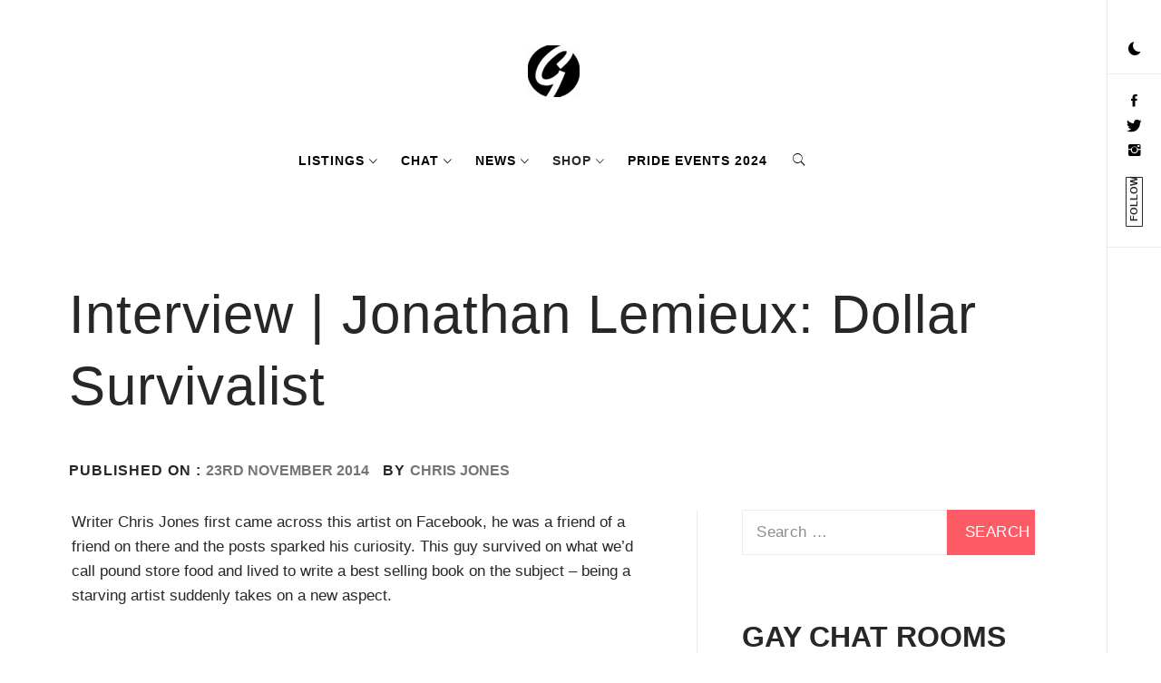

--- FILE ---
content_type: application/javascript
request_url: https://www.thegayuk.com/wp-content/plugins/peepso/assets/js/activity.min.js?ver=7.0.4.4
body_size: 8840
content:
!function s(i,a,r){function n(t,e){if(!a[t]){if(!i[t]){var o="function"==typeof require&&require;if(!e&&o)return o(t,!0);if(p)return p(t,!0);throw(e=new Error("Cannot find module '"+t+"'")).code="MODULE_NOT_FOUND",e}o=a[t]={exports:{}},i[t][0].call(o.exports,function(e){return n(i[t][1][e]||e)},o,o.exports,s,i,a,r)}return a[t].exports}for(var p="function"==typeof require&&require,e=0;e<r.length;e++)n(r[e]);return n}({1:[function(s,e,t){!function(o){!function(){var e,f=s("./datetime"),v="undefined"!=typeof window?window.peepsodata:void 0!==o?o.peepsodata:null;function t(){this.current_post=null,this.is_ajax_loading={},this.is_editing={}}t.prototype.init=function(){var t=this;this.$post_container=jQuery("#ps-activitystream"),jQuery(".ps-js-comment-container").each(function(e,t){0===jQuery("div",t).length&&jQuery(this).hide()}),jQuery(".cstream-respond").each(function(e,t){0===jQuery("div",t).not(".ps-js-comment-container").length&&jQuery(this).hide(),jQuery("textarea[name=comment]",t).ps_autosize()}),jQuery(document).on("click",".ps-js-content-excerpt-toggle",function(e){var t=jQuery(e.currentTarget);if(!t.data("single-act"))return e.preventDefault(),e.stopPropagation(),(e=t.closest(".ps-js-content-excerpt")).length&&e.hide().siblings(".ps-js-content-full").show(),!1}),jQuery(document).on("ps_activitystream_loaded peepso_repost_shown peepso_report_shown ps_activitystream_append",function(e){t.setup_comment_textarea(),t.update_pinned_color(),t.parseXFBML()}),jQuery(document).on("ps_comment_save",function(){t.setup_comment_textarea()}),jQuery(document).trigger("ps_activitystream_loaded"),jQuery(document).on("ps_comment_addon_added ps_comment_addon_removed",function(e,t){var o,s=(o=(t=jQuery(t)).closest(".ps-js-addons")).closest(".ps-textarea-wrapper").find("textarea");"ps_comment_addon_added"===e.type?(t.siblings().hide(),o.show()):"ps_comment_addon_removed"===e.type&&(t.siblings(":visible").length?o.show():o.hide()),s.trigger("input")}),peepso.observer.addAction("peepso_delete_post",function(){peepsodata.activity&&+peepsodata.activity.is_permalink&&window.location.reload()})},t.prototype.setup_comment_textarea=function(){jQuery('[data-type="stream-newcomment"] textarea').off("keyup.peepso").on("keyup.peepso",jQuery.proxy(function(e){e.stopPropagation(),this.update_beautifier(e.target)},this))},t.prototype.update_beautifier=_.throttle(function(i){_.defer(_.bind(function(){var e,t,o=jQuery(i),s=o.data("ps-beautifier");s||(o.addClass("ps-tagging-textarea"),(t=o.parent(".ps-postbox__input-tag")).length||(o.wrap("<div class=ps-postbox__input-tag />"),t=o.parent(".ps-postbox__input-tag")),(s=t.children(".ps-postbox__input-beautifier")).length||(s=jQuery("<div class=ps-postbox__input-beautifier />")).prependTo(t),o.data("ps-beautifier",s),o.focus()),(t=window._wpemojiSettings||{})&&t.supports&&(t.supports.everything=!0),e=o.val()||"",e=(e=peepso.observer.applyFilters("peepso_postbox_beautifier",e,o)).replace(/<(?!\/?ps_)/g,"&lt;").replace(/<(\/?)ps_/g,"<$1").replace(/\r?\n/g,"<br />"),s.html(e)},this))},100),t.prototype.action_like=function(e,t){var o,s,i,a;return this.action_like_progress||(this.action_like_progress=!0,o={act_id:t,uid:peepsodata.currentuserid},s=this,i=jQuery(e),a=jQuery(".ps-js-act-like--"+t),e=i.hasClass("liked"),e=+a.data("count")+(e?-1:1),a.html(),i.toggleClass("liked"),e<1?a.hide():(1==e?a.html('<a href="#" onclick="return activity.show_likes('+t+');">1 '+peepsodata.like_text+"</a>"):a.html('<a href="#" onclick="return activity.show_likes('+t+');">'+e+" "+peepsodata.like_text_plural+"</a>"),a.show()),peepso.postJson("activity.like",o,function(e){s.action_like_progress=!1,e.success?(i.replaceWith(e.data.like_html),a.data("count",e.data.count),0<e.data.count?a.html(e.data.count_html).show():a.hide()):(psmessage.show("",e.errors[0]).fade_out(psmessage.fade_time),i.toggleClass("liked"),a.html(html),1<=+a.data("count")?a.show():a.hide())})),!1},t.prototype.action_repost=function(t,e){var o,s,i,a,r={act_id:t,uid:peepsodata.currentuserid,user_id:peepsodata.userid},n=peepsodata.activity&&peepsodata.activity.template_repost?jQuery(peepsodata.activity.template_repost):jQuery("#repost-dialog");return e instanceof Element&&(this._action_repost_button=e),e=n.find(".dialog-title").html(),o=jQuery("#ajax-loader-gif").html(),pswindow.show(e,o),peepso.postJson("activity.ajax_show_post",r,function(e){0==e.success?pswindow.hide():(o=n.find(".dialog-content").html(),s=n.find(".dialog-action").html(),i=(i=e.data.html.trim()).replace("<p>","<span>").replace("</p>","<br/></span>").replace("<br/></span>","</span>"),a=jQuery("<div/>").append('<blockquote class="ps-js-activity-quote">'+i+"</blockquote>"),a=peepso.observer.applyFilters("peepso_activity",a),i=peepso.observer.applyFilters("peepso_activity_content",a.children().html()),o=(o=o.replace("{post-content}",i)).replace("{post-id}",t+""),pswindow.set_content(o).set_actions(s).refresh(),jQuery(document).trigger("peepso_repost_shown"),jQuery("#share-post-box","#ps-window").autosize(),jQuery("#ps-window").find(".ps-js-dropdown-menu").css({left:0,right:"auto"}))}),!1},t.prototype.submit_repost=function(){var r=jQuery("#postbox-post-id","#ps-window").val(),e={content:jQuery("#share-post-box","#ps-window").val(),id:peepsodata.currentuserid,uid:peepsodata.currentuserid,repost:r,acc:jQuery("#cWindowContent input[name='repost_acc']").val(),type:"activity"},e=peepso.observer.applyFilters("postbox_req",e);return peepso.postJson("postbox.post",e,function(e){var t,o,s,i,a;e.success&&(pswindow.hide(),0!=+peepsodata.userid&&+peepsodata.currentuserid!=+peepsodata.userid||(e=peepso.observer.applyFilters("peepso_activity_content",e.data.html),t=peepso.observer.applyFilters("peepso_activity",jQuery(e)),o=jQuery("html, body"),(s=jQuery("#ps-activitystream").find(".ps-js-activity").filter('[data-id="'+r+'"]')).length&&(i=s.offset().top,a=o.scrollTop(),setTimeout(function(){i=s.offset().top-i,o.scrollTop(a+i)},1)),t.prependTo("#ps-activitystream"),jQuery(document).trigger("peepso_repost_added"),activity._action_repost_button&&((e=jQuery(activity._action_repost_button)).find("span").html(peepsodata.label_done).css("color","green"),e.removeAttr("onclick"),e.off("click").on("click",function(e){e.preventDefault(),e.stopPropagation(),jQuery("html, body").animate({scrollTop:t.offset().top-20})}),activity._action_repost_button=null)))}),!1},t.prototype.action_report=function(s){var e={act_id:s,uid:peepsodata.currentuserid,user_id:peepsodata.userid},t=jQuery("#activity-report-title").html(),o=jQuery("#ajax-loader-gif").html();pswindow.show(t,o),peepso.postJson("activity.ajax_show_post",e,function(e){var t=jQuery("#activity-report-content").html(),e=(e=e.data.html.trim()).replace("<p>","<span>").replace("</p>","<br/></span>").replace("<br/></span>","</span>"),e=(t=(t=t.replace("{post-content}",e)).replace("{post-id}",s+""),jQuery("#activity-report-actions").html()),o=(pswindow.set_content(t).set_actions(e).refresh(),jQuery("#cWindowContent .ps-js-report-desc"));o.find("textarea").off("input").on("input",_.throttle(function(e){o.find(".ps-js-counter").html(e.target.value.length)},500)).triggerHandler("input"),jQuery(document).trigger("peepso_report_shown")})},t.prototype.submit_report=function(){var e,t=jQuery("#cWindowContent .ps-js-report-error").hide(),o=jQuery("#cWindowContent select.ps-js-report-type"),s=jQuery("#cWindowContent .ps-js-report-desc textarea"),i=o.val(),s=s.val().trim();return i?o.find("option:selected").data("needReason")&&!s?(e=jQuery("#report-error-empty-reason").text(),t.text(e).show()):(o=jQuery("#postbox-report-popup #postbox-post-id","#ps-window").val(),o=peepso.observer.applyFilters("activity_report_params",{act_id:o,uid:peepsodata.currentuserid,reason:i,reason_desc:s}),i=peepso.observer.applyFilters("activity_report_action","activity.report"),peepso.postJson(i,o,function(e){e.success?(jQuery(window).trigger("report.submitted",e),pswindow.set_content(e.notices[0]).fade_out(pswindow.fade_time)):(pswindow.hide(),psmessage.show("",e.errors[0]).fade_out(psmessage.fade_time))})):(e=jQuery("#report-error-select-reason").text(),t.text(e).show()),!1},t.prototype.toggle_reports=function(e){var e=jQuery(e),t=e.closest(".ps-js-reports").find(".ps-js-reports-list"),o=e.children("i");t.is(":visible")?(t.hide(),e.attr("aria-label",e.attr("aria-label-expand")),o.attr("class",o.attr("class-expand"))):(t.show(),e.attr("aria-label",e.attr("aria-label-collapse")),o.attr("class",o.attr("class-collapse")))},t.prototype.ignore_reports=function(s,t,i="post"){peepso.dialog(peepsodata.ignore_reports_confirm).confirm(e=>{e&&peepso.postJson("activity.ignore_reports",{post_id:s,module_id:t},e=>{if(e.success)if("profile"===i)location.reload();else{let e,t,o;"comment"===i?(e=jQuery(`.ps-js-comment-item[data-comment-id="${s}"]`),o=e.find(".ps-js-reports").eq(0),s=e.closest(".ps-js-activity").data("post-id")):(t=jQuery(`.ps-js-activity[data-post-id="${s}"]`),o=t.children(".ps-js-reports").eq(0)),"core_reported"===jQuery("[id=peepso_stream_id]").val()?("comment"===i?e.parent(".ps-post"):t).remove():(o.remove(),this.reload(s))}})})},t.prototype.delete_reported=function(e,t,o="post"){"comment"===o?this.comment_action_delete(e):activity.action_delete(e)},t.prototype.action_delete=function(s,t,e){return pswindow.confirm_delete(jQuery.proxy(function(){var e=jQuery.extend({uid:peepsodata.currentuserid,postid:s,_wpnonce:peepsodata.peepso_nonce},t||{});pswindow.hide(),peepso.postJson("activity.delete",e,jQuery.proxy(function(e){var t,o;this.toggle_comment_box(s,!1),e.success&&(o=jQuery("#ps-activitystream-recent"),(t=jQuery(".ps-js-activity").filter('[data-post-id="'+s+'"]')).length?(t.css({transition:"opacity .5s","-webkit-transition":"opacity .5s"}),setTimeout(function(){t.css("opacity",0),setTimeout(function(){t.slideUp(function(){t.remove(),o.children().length||o.hide(),peepso.observer.doAction("peepso_delete_post",s)})},700)},0)):peepso.observer.doAction("peepso_delete_post",s))},this))},this),e),!1},t.prototype.action_pin=function(e,t,o){e={postid:e,uid:peepsodata.currentuserid,pinstatus:t,pinuntil:o};return peepso.ajax.post("activity.pin",e,-1).done(e=>{e.success&&window.location.reload()}),!1},t.prototype.action_pin_dialog=function(e){var t=v.datetime&&v.datetime.text.monthNames,o=v.datetime&&v.datetime.text.am,s=v.datetime&&v.datetime.text.pm,i=peepsodata.activity&&peepsodata.activity.template_pin||"";let a=peepso.dialog(i).show();var i=a.$el.find(".ps-js-date-dd"),r=a.$el.find(".ps-js-date-mm"),n=a.$el.find(".ps-js-date-yy"),p=a.$el.find(".ps-js-time-hh"),c=a.$el.find(".ps-js-time-mm"),d=a.$el.find(".ps-js-time-ampm");let u=+c.data("interval")||15;var l=new Date,m=new Date,h=(m.setFullYear(Math.max(2035,m.getFullYear()+1)),()=>{var e=new Date,t=_.getDate().split("-"),o=y.getTime().split(":"),t=new Date(+t[0],+t[1]-1,+t[2],+o[0],+o[1]);e.setHours(e.getHours()+1,e.getMinutes()+(u-e.getMinutes()%u),0),t<e&&y.setTime(e.getHours()+":"+e.getMinutes())}),o={step:u,am:o,pm:s,onSelect:h};let _=new f.DateSelector(n[0],r[0],i[0],{monthNames:t,minDate:l,maxDate:m,onSelect:h}),y=new f.TimeSelector(p[0],c[0],d.length?d[0]:o,d.length?o:void 0);return h(),a.$el.find("form").on("submit",e=>e.preventDefault()),a.$el.find(".ps-js-cancel").on("click",()=>a.hide()),a.$el.find(".ps-js-submit").on("click",()=>{this.action_pin(e,1,_.getDate()+" "+y.getTime()),a.hide()}),!1},t.prototype.action_nsfw=function(t,e){e={postid:t,uid:peepsodata.currentuserid,nsfw_status:e};peepso.ajax.post("activity.nsfw",e,-1).done(e=>{e.success&&this.reload(t)})},t.prototype.action_remove_link_preview=function(e,t){t=jQuery(".ps-js-activity--"+t);t.length&&(t.find(".ps-js-post-body .js-stream-attachments").children(".ps-media").remove(),t.find(".js-stream-actions .actaction-removepreview").remove(),t.find(".ps-js-post-body .ps-js-activity-content .ps-js-hide-url").show(),t.find(".ps-js-post-header .ps-js-btn-remove-preview").hide(),peepso.postJson("activity.remove_link_preview",{postid:e,uid:peepsodata.currentuserid}))},t.prototype.on_commentbox_change=_.debounce(function(e){var t,o,s=jQuery(e),i=s.val(),a=(i.length>peepsodata.postsize&&(i=i.substring(0,peepsodata.postsize),s.val(i)),r=s,a=i.length,n=peepsodata.postsize,(t=r.parent().siblings(".ps-js-char-count")).length||(t=jQuery('<div class="ps-form__chars-count ps-js-char-count"></div>')).appendTo(r.parent().parent()),o=a/n,n-=a,!r.val().trim()||o<.5?t.hide():(t.html(n),t.css("color",.9<o?"red":.75<o?"orange":""),t.show()),""===i.trim()),r=peepso.observer.applyFilters("comment_show_button",{el:s,show:!a}),n=s.parents(".cstream-form-input").next(".ps-comments__reply-send");r.show?(n.show().find(".ps-comment-actions").show(),n.find(".ps-button-action").removeAttr("disabled"),void 0===this.__originalBeforeOnload&&(this.__originalBeforeOnload=window.onbeforeunload||function(){},window.onbeforeunload=function(e){e.preventDefault(),e.returnValue=""})):(n.find(".ps-button-action").attr("disabled","disabled"),void 0!==this.__originalBeforeOnload&&(window.onbeforeunload=this.__originalBeforeOnload,this.__originalBeforeOnload=void 0)),s.is(":focus")||this.on_commentbox_blur(e)},100),t.prototype.on_commentbox_focus=function(e){clearTimeout(e.onblur_timer);var e=jQuery(e).parents(".cstream-form-input"),t=e.next(".ps-comments__reply-send");e.find(".ps-js-actions").show(),t.show().find(".ps-comment-actions").show()},t.prototype.on_commentbox_blur=function(o){clearTimeout(o.onblur_timer),o.onblur_timer=setTimeout(function(){var e=jQuery(o),t=e.val().trim();t||peepso.observer.applyFilters("comment_show_button",{el:e,show:""!==t}).show||(e=(t=e.parents(".cstream-form-input")).next(".ps-comments__reply-send"),t.find(".ps-js-actions").css("display",""),e.css("display","").find(".ps-comment-actions").css("display",""))},500)},t.prototype.comment_save=function(o,e){var s,i,a,r;if(!this.is_ajax_loading["save-comment-"+o])return s=this,i=jQuery("#act-new-comment-"+o+" .cstream-form-text"),e&&e.tagName&&(i=jQuery(e).closest("#act-new-comment-"+o).find(".cstream-form-text")),jQuery("#act-new-comment-"+o+" .ps-js-actions").hide(),jQuery("#act-new-comment-"+o+" .ps-comment-actions").hide(),jQuery("#act-new-comment-"+o+" .ps-comment-loading").show(),e=(a=jQuery(i)).val(),r=peepso.observer.applyFilters("comment_req",{act_id:o,uid:peepsodata.currentuserid,content:e,last:jQuery(".ps-js-comment-container[data-act-id="+o+"] .cstream-comment:last").data("comment-id")},i),jQuery(document).trigger("ps_comment_beforesave",[o,i]),this.is_ajax_loading["save-comment-"+o]=!0,a.attr("disabled","disabled"),peepso.postJson("activity.makecomment",r,function(e){var t;s.is_ajax_loading["save-comment-"+o]=!1,a.removeAttr("disabled"),e.success?(t=jQuery("<div />").append(e.data.html),t=peepso.observer.applyFilters("peepso_activity",t),t=peepso.observer.applyFilters("peepso_activity_content",t.html()),t=jQuery(t),jQuery(".ps-js-comment-container[data-act-id="+o+"]").show(),t.appendTo(".ps-js-comment-container[data-act-id="+o+"]").hide().fadeIn(2e3),jQuery("#peepso-wrap").trigger("comment.saved",[o,i,r,t]),jQuery(document).trigger("ps_comment_save"),t.find(".ps-js-comment-body input[name=peepso_set_human_friendly]").each(function(){var e=jQuery(this),t=e.siblings(".ps-js-comment-content"),o=t.closest(".ps-js-comment");!+peepsodata.is_admin&&+e.data("author")!=+peepsodata.currentuserid||(t=t[0].innerText.trim(),(o=peepso.observer.applyFilters("human_friendly_extras",[],t,o[0])).length&&(t&&o.unshift(t),t=o.join(". ")),t=t.replace(/\r?\n/g," "),peepso.modules.post.setHumanReadable(e.val(),t))}),(t=t.filter(".ps-js-comment-item")).length&&peepso.hooks.doAction("comment_added",t[0])):psmessage.show("",e.errors[0]).fade_out(psmessage.fade_time),jQuery(document).trigger("ps_comment_aftersave",[o,i]),activity.comment_cancel(o),activity.current_post=null,jQuery("#act-new-comment-"+o+" .ps-js-actions").css("display",""),jQuery("#act-new-comment-"+o+" .ps-comment-loading").hide(),jQuery("#act-new-comment-"+o+" .ps-comment-actions").css("display",""),jQuery("#act-new-comment-"+o+" .ps-button-action").attr("disabled","disabled"),void 0!==e.data.has_max_comments&&s.toggle_comment_box(o,e.data.has_max_comments)}),!1},t.prototype.comment_action_edit=function(t,e){var o,s;if(!(0<jQuery("#comment-item-"+t+" .js-stream-content .cstream-edit").length))return o=this,s=jQuery(e).closest("#comment-item-"+t),void 0!==this.is_ajax_loading["comment-edit-"+t]&&!1!==this.is_ajax_loading["comment-edit-"+t]||(this.is_ajax_loading["comment-edit-"+t]=!0,e={postid:t,uid:peepsodata.currentuserid},peepso.postJson("activity.editcomment",e,function(e){e.success&&(e=jQuery(e.data.html),jQuery("[data-type='stream-comment-content']",s).first().hide().after(e),jQuery(".ps-comment-media",s).hide(),jQuery("#peepso-wrap").trigger("comment_edit.shown",[t,e]),peepso.observer.doAction("comment_edit",t,e),jQuery(".cstream-edit textarea",s).on("input propertychange",function(){jQuery(this).val().length>peepsodata.postsize&&jQuery(this).val(jQuery(this).val().substring(0,peepsodata.postsize))}).autosize().off("keyup.peepso").on("keyup.peepso",function(e){e.stopPropagation(),activity.update_beautifier(e.target)}).trigger("keyup.peepso"),o.is_ajax_loading["comment-edit-"+t]=!1)})),!1},t.prototype.option_canceleditcomment=function(e,t){t=jQuery(t).closest("#comment-item-"+e);return 0<t.length&&(jQuery(".cstream-edit",t).remove(),jQuery("[data-type='stream-comment-content']",t).show(),jQuery(".ps-comment-media",t).show()),void 0!==this.__originalBeforeOnload&&(window.onbeforeunload=this.__originalBeforeOnload,this.__originalBeforeOnload=void 0),!1},t.prototype.option_savecomment=function(s,e){var t,i=jQuery(e).closest("#comment-item-"+s);return 0<i.length&&(e=jQuery(".cstream-edit textarea",i).val(),jQuery(".cstream-edit textarea",i).attr("disabled","disabled"),jQuery(".ps-edit-loading",i).show(),jQuery(".cstream-edit button",i).hide(),t=jQuery(".cstream-edit textarea",i),e=peepso.observer.applyFilters("comment_req",{postid:s,uid:peepsodata.currentuserid,post:e},t),jQuery(document).trigger("ps_comment_beforesave",[s,t]),peepso.postJson("activity.savecomment",e,e=>{var t,o;e.success?(jQuery(".cstream-edit",i).remove(),t=jQuery("<div />").append(e.data.html),t=peepso.observer.applyFilters("peepso_activity",t),t=peepso.observer.applyFilters("peepso_activity_content",t.html()),jQuery("[data-comment-id="+s+"] [data-type='stream-comment-content']").html(t),jQuery("[data-type='stream-comment-content']",i).show(),t=e.data.attachments||"",o=i.find(".ps-js-btn-remove-preview"),jQuery("[data-comment-id="+s+"]").find(".ps-js-comment-body .ps-js-comment-attachment").html(t),t?o.show():o.hide(),jQuery(".js-stream-content > .js-stream-attachments",i).show(),jQuery("span.ps-stream-status-action",i).html(e.data.actions),jQuery(document).trigger("ps_comment_save"),peepso.hooks.doAction("comment_updated",i[0]),void 0!==this.__originalBeforeOnload&&(window.onbeforeunload=this.__originalBeforeOnload,this.__originalBeforeOnload=void 0)):(psmessage.show("",e.notices[0]),jQuery(".cstream-edit button",i).show(),jQuery(".ps-edit-loading",i).hide(),jQuery(".cstream-edit textarea",i).removeAttr("disabled"))})),!1},t.prototype.comment_action_delete=function(o){var s=this;pswindow.confirm_delete(function(){var e={postid:o,uid:peepsodata.currentuserid,_wpnonce:peepsodata.peepso_nonce};return peepso.postJson("activity.delete",e,function(e){var t;s.toggle_comment_box(o,!1),e.success&&(t=(e=jQuery(".ps-comment-item[data-comment-id="+o+"]")).next('[class*="ps-js-comment-reply--"]'),"core_reported"===jQuery("[id=peepso_stream_id]").val()&&e.parent(".ps-post").remove(),e.remove(),t.remove()),pswindow.hide()}),!1})},t.prototype.comment_action_remove_preview=function(e){var t=jQuery("#comment-item-"+e);return t.length&&(t.find(".ps-comment-media").children(".ps-media--iframe, .ps-media--embed").remove(),t.find(".ps-comment__content .ps-js-hide-url").show(),t.find(".ps-js-btn-remove-preview").hide(),peepso.postJson("activity.remove_link_preview",{postid:e,uid:peepsodata.currentuserid})),!1},t.prototype.comment_action_report=function(i){return peepso.postJson("activity.ajax_show_comment",{act_id:i},function(e){var t=jQuery("#activity-report-title").html(),o=jQuery("#activity-report-content").html(),e=(e=e.data.html.trim()).replace("<p>","<span>").replace("</p>","<br/></span>").replace("<br/></span>","</span>"),s=(o=(o=o.replace("{post-content}",e)).replace("{post-id}",i+""),peepso.observer.addFilter("activitystream_notice_container",function(e,t){return"#comment-item-"+t+" .cstream-more"},10,2),actions=jQuery("#activity-report-actions").html(),pswindow.show(t,o).set_actions(actions).refresh(),jQuery("#cWindowContent .ps-js-report-desc"));s.find("textarea").off("input").on("input",_.throttle(function(e){s.find(".ps-js-counter").html(e.target.value.length)},500)).triggerHandler("input"),jQuery("#ps-window").one("pswindow.hidden",function(){peepso.observer.removeFilter("activitystream_notice_container",function(e,t){return"#comment-item-"+t+" .cstream-more"},10)})}),!1},t.prototype.comment_action_reply=function(e,t,o,s){return peepso.comment.reply(e,t,o,s),!1},t.prototype.comment_action_like=function(e,t){var o,s,i,a;if(!this.comment_action_like_progress)return this.comment_action_like_progress=!0,o={act_id:t,uid:peepsodata.currentuserid},s=this,i=jQuery(e),a=jQuery(".ps-js-act-like--"+t),e=i.hasClass("liked"),e=+a.data("count")+(e?-1:1),a.html(),i.toggleClass("liked"),e<1?a.hide():(1==e?a.html('<a href="#" onclick="return activity.show_likes('+t+');">1 '+peepsodata.like_text+"</a>"):a.html('<a href="#" onclick="return activity.show_likes('+t+');">'+e+" "+peepsodata.like_text_plural+"</a>"),a.show()),peepso.postJson("activity.like",o,function(e){s.comment_action_like_progress=!1,e.success?(i.replaceWith(e.data.like_html),a.data("count",e.data.count),0<e.data.count?a.html(e.data.count_html).show():a.hide()):(psmessage.show("",e.errors[0]).fade_out(psmessage.fade_time),i.toggleClass("liked"),a.html(html),1<=+a.data("count")?a.show():a.hide())}),!1},t.prototype.comment_cancel=function(e){var e=jQuery("div#act-new-comment-"+e),t=e.find(".cstream-form-text");return e.find(".ps-comments__reply-send").hide(),e.find(".ps-js-commentbox-addons").hide(),t.val("").trigger("autosize.resize"),peepso.observer.applyFilters("comment_cancel",t),!1},t.prototype.show_likes=function(t){var e={act_id:t,uid:peepsodata.currentuserid},o=this,s="likes-"+t;return this.is_ajax_loading[s]&&(this.is_ajax_loading[s].ret&&this.is_ajax_loading[s].ret.abort(),this.is_ajax_loading[s]=!1),this.is_ajax_loading[s]=peepso.postJson("activity.get_like_names",e,function(e){jQuery("#act-like-"+t+" a").replaceWith(e.data.html),o.is_ajax_loading[s]=!1}),!1},t.prototype.show_comments=function(e,t){return peepso.comment.show_previous(e,t),!1},t.prototype.option_edit=function(e,o){return new Promise(s=>{var i,a,r,n,p,c,d,u="edit-post-"+o;this.is_editing[u]?s():(this.is_editing[u]=!0,i=jQuery(".ps-js-activity--"+o),a=i.find(".ps-js-activity-content"),r=i.find(".ps-js-activity-edit"),n=i.find(".js-stream-actions"),p=i.find(".ps-js-post-body .ps-js-activity-attachments"),c=i.find(".ps-js-activity-extras"),d=i.find(".ps-js-post-nsfw"),r.ps_postbox({fetch:function(t,o){peepso.postJson("activity.editpost",{uid:peepsodata.currentuserid,postid:e},function(e){e.success&&(t.update(e.data),t.$text.off("keyup.peepso").on("keyup.peepso",function(e){e.stopPropagation(),activity.update_beautifier(e.target)}).trigger("keyup.peepso")),o(),s()})},cancel:jQuery.proxy(function(e){this.is_editing[u]=!1,r.ps_postbox("destroy"),a.show(),d.show()},this),submit:jQuery.proxy(function(e,t,s){(t=jQuery.extend({},t,{uid:peepsodata.currentuserid,act_id:o})).post=t.content,delete t.content,peepso.postJson("activity.savepost",t,jQuery.proxy(function(e){var t,o;e.success?(this.is_editing[u]=!1,r.ps_postbox("destroy"),t=jQuery("<div />").append(e.data.html),t=peepso.observer.applyFilters("peepso_activity",t),t=peepso.observer.applyFilters("peepso_activity_content",t.html()),a.html(t).show(),d.show(),n.html(e.data.actions),c.html(e.data.extras||""),e.data&&e.data.timestamp&&i.find(".ps-js-post-header .ps-js-timestamp").html(e.data.timestamp),t=e.data.attachments||"",o=i.find(".ps-js-post-header .ps-js-btn-remove-preview"),p.html(t),t?o.show():o.hide(),peepso.observer.doAction("peepso_activity_actions",n),peepso.hooks.doAction("post_updated",i[0])):psmessage.show("",e.errors[0]),jQuery(document).trigger("peepso_post_edit_saved"),s()},this))},this)}),a.hide(),r.show(),d.hide())})},t.prototype.option_canceledit=function(e){this.is_editing["edit-post-"+e]=!1;e=jQuery(".ps-js-activity--"+e);return 0<e.length&&(jQuery(".cstream-edit",e).remove(),jQuery(".cstream-attachment",e).show()),!1},t.prototype.option_cancel_edit_description=function(e){e=jQuery(".ps-js-modal-attachment--"+e);return 0<e.length&&(jQuery(".cstream-edit",e).remove(),jQuery(".cstream-attachment",e).show()),!1},t.prototype.option_savepost=function(t){var e,o=jQuery(".ps-js-activity--"+t);return 0<o.length&&(e=jQuery(".cstream-edit textarea",o).val(),jQuery(".cstream-edit textarea",o).attr("disabled","disabled"),jQuery(".ps-edit-loading",o).show(),jQuery(".cstream-edit button",o).hide(),e=peepso.observer.applyFilters("postbox_req_edit",{act_id:t,uid:peepsodata.currentuserid,post:e},jQuery(".cstream-edit textarea",o)),peepso.postJson("activity.savepost",e,jQuery.proxy(function(e){jQuery(".cstream-edit",o).remove(),e.success?(this.is_editing["edit-post-"+t]=!1,jQuery(".ps-stream-body .cstream-attachment",o).html(e.data.html),jQuery(".ps-stream-body .cstream-attachments",o).html(e.data.attachments),jQuery(".js-stream-actions",o).html(e.data.actions)):psmessage.show("",e.errors[0]),jQuery(".ps-stream-body .cstream-attachment, .ps-stream-body .cstream-attachments",o).show(),jQuery(document).trigger("peepso_post_edit_saved")},this))),!1},t.prototype.option_save_description=function(e,t,o){var s,i,a=jQuery(".ps-js-modal-attachment--"+e);return 0<a.length&&(i=(s=jQuery(".cstream-edit textarea",a)).val(),jQuery(".cstream-edit textarea",a).attr("disabled","disabled"),jQuery(".ps-edit-loading",a).show(),jQuery(".cstream-edit button",a).hide(),e={act_id:e,type:t,object_id:o,uid:peepsodata.currentuserid,description:i},e=peepso.observer.applyFilters("caption_req",e,s),peepso.postJson("activity.save_description",e,function(e){e=jQuery("<div />").append(e.data.html),e=peepso.observer.applyFilters("peepso_activity",e),e=peepso.observer.applyFilters("peepso_activity_content",e.html());jQuery(".cstream-edit",a).remove(),jQuery(".ps-stream-attachment",a).html(e).show()})),!1},t.prototype.option_block=function(t,e){e={uid:peepsodata.currentuserid,user_id:e};return peepso.postJson("activity.blockuser",e,function(e){e.success?jQuery(".ps-js-activity--"+t).remove():e.errors&&alert(e.errors[0])}),!1},t.prototype.option_enable_comments=function(t){var o=this;return peepso.postJson("activity.set_comments_status",{post_id:t,open:1},function(e){e.success?(o.reload(t),peepso.observer.doAction("comments_enable",t)):e.errors&&alert(e.errors[0])}),!1},t.prototype.option_disable_comments=function(t){var o=this;return peepso.postJson("activity.set_comments_status",{post_id:t,open:0},function(e){e.success?(o.reload(t),peepso.observer.doAction("comments_disable",t)):e.errors&&alert(e.errors[0])}),!1},t.prototype.option_toggle_post_header=function(t,e){return peepso.postJson("activity.toggle_post_header",{post_id:t,act_id:e},e=>{e.success?this.reload(t):e.errors&&alert(e.errors[0])}),!1},t.prototype.reload=function(s){var e={uid:peepsodata.currentuserid,user_id:peepsodata.userid,post_id:s,context:"single",page:1,pinned:1},e=peepso.observer.applyFilters("postbox_req",e);return peepso.postJson("activity.show_posts_per_page",e,function(e){var e=e&&e.data||{},t=jQuery(`.ps-js-activity[data-post-id="${s}"]`),o=jQuery(e.posts);(o=peepso.observer.applyFilters("peepso_activity",o)).find(".ps-js-activity-content, .ps-comment-item, .ps-stream-quote").each(function(){var e=jQuery(this),t=e.html(),t=peepso.observer.applyFilters("peepso_activity_content",t);e.html(t)}),t.replaceWith(o),peepso.hooks.doAction("post_reload",s,e),setTimeout(function(){jQuery(document).trigger("ps_activitystream_loaded"),jQuery("textarea[name=comment]",o).ps_autosize()},1)}),!1},t.prototype.change_post_privacy=function(e,t){var o,s,i,a,r,n="[class*=gci-]";return e=jQuery(e),r=jQuery(".ps-js-privacy--"+t),o=r.find(".ps-js-dropdown-toggle"),s=o.find(n).attr("class"),r=e.find(n).attr("class"),i=o.find(n).next("span").text(),a=e.find(n).next("span").text(),o.find(n).attr("class",r),o.find(n).next("span").text(a),o.css("opacity",.5),(r=this.change_post_privacy)._xhr||(r._xhr={}),r._xhr[t]&&r._xhr[t].ret.abort(),r._xhr[t]=peepso.postJson("activity.change_post_privacy",{uid:peepsodata.currentuserid,user_id:peepsodata.userid,act_id:t,acc:e.data("option-value"),_wpnonce:peepsodata.peepso_nonce},function(e){o.css("opacity",""),e.has_errors&&(o.find(n).attr("class",s),o.find(n).next("span").text(i),psmessage.show("",e.errors[0]).fade_out(psmessage.fade_time))}),!1},t.prototype.toggle_comment_box=function(e,t){var o,s=jQuery("#act-new-comment-"+e);return s.length<=0&&0<(o=(o=jQuery("#comment-item-"+e)).length<=0?jQuery(".ps-js-activity--"+e):o).length&&(s=o.parent(),e=(o.parent().attr("id")+"").split("-").pop(),s=jQuery("#act-new-comment-"+e)),s.length<=0||(t?s.hide():s.show()),!1},t.prototype.delete_activity=function(e,t){var o=jQuery.extend({act_id:e,uid:peepsodata.currentuserid,_wpnonce:jQuery("#_delete_nonce").val()},t||{}),t=jQuery("[data-act-delete-id="+e+"]"),e="";return 0<t.length&&(e=t.text()),pswindow.confirm_delete(function(){peepso.postJson("activity.ajax_delete_activity",o,function(e){e.success?window.location.reload():psmessage.show("",e.errors[0]).fade_out(psmessage.fade_time)})},e),!1},t.prototype.edit_activity_description=function(e,t,o){var s=jQuery(".ps-js-modal-attachment--"+e);if(!(0<s.find(".cstream-edit textarea").length))return s.length&&s.is(":hidden")&&s.closest(".ps-lightbox").find(".ps-lightbox-data-toggle").trigger("click"),e={act_id:e,type:t,object_id:o,uid:peepsodata.currentuserid},this.edit_activity_description_xhr&&this.edit_activity_description_xhr.ret&&this.edit_activity_description_xhr.ret.abort(),this.edit_activity_description_xhr=peepso.postJson("activity.edit_description",e,function(e){var t;e.success&&(t=jQuery(e.data.html),s.find(".ps-stream-attachment").first().hide().after(t),jQuery("#peepso-wrap").trigger("post_edit.shown",[e.data.act_id,t]),s.find(".cstream-edit textarea").on("input propertychange",function(){jQuery(this).val().length>peepsodata.postsize&&jQuery(this).val(jQuery(this).val().substring(0,peepsodata.postsize))}).autosize().focus())}),!1},t.prototype.remove_broken_thumbnails=function(){jQuery(".ps-media-thumbnail img").each(function(){var e=new Image,t=this;e.onerror=function(){jQuery(t).closest(".ps-media-thumbnail").remove()},e.src=t.src})},t.prototype.update_pinned_color=_.debounce(function(){var e,t,o,s,i,a=jQuery(".ps-stream__post-pin span"),r=/^rgba?\((\d+),\s*(\d+),\s*(\d+)(?:,\s*(\d+(?:\.\d+)?))?\)$/;a.length&&(e=a.eq(0).closest(".ps-stream").find("a").eq(0).css("color"),t=a.css("color"),a.css("backgroundColor",e),e=e.match(r),t=t.match(r),e)&&t&&(o=[+e[1],+e[2],+e[3]],s=[+t[1],+t[2],+t[3]],i=0,_.each(o,function(e,t){i+=(o[t]-s[t])*(o[t]-s[t])}),Math.sqrt(i)<50)&&(t[1]=+t[1]+(30<+t[1]?-30:30),t[2]=+t[2]+(30<+t[2]?-30:30),t[3]=+t[3]+(30<+t[3]?-30:30),t="rgba("+t[1]+","+t[2]+","+t[3]+",1)",a.css("color",t))},500),t.prototype.parseXFBML=_.throttle(function(){peepso.util.fbParseXFBML()},2e3),e=jQuery,window.activity=new t,e(function(){activity.remove_broken_thumbnails(),activity.init()})}.call(this)}.call(this,"undefined"!=typeof global?global:"undefined"!=typeof self?self:"undefined"!=typeof window?window:{})},{"./datetime":3}],2:[function(e,t,o){!function(t){!function(){Object.defineProperty(o,"__esModule",{value:!0}),o.default=void 0;var e,r=(e="undefined"!=typeof window?window.jQuery:void 0!==t?t.jQuery:null)&&e.__esModule?e:{default:e};function n(e,t,o){(t=(e=>"symbol"==typeof(e=((e,t)=>{if("object"!=typeof e||!e)return e;var o=e[Symbol.toPrimitive];if(void 0===o)return("string"===t?String:Number)(e);if("object"!=typeof(o=o.call(e,t||"default")))return o;throw new TypeError("@@toPrimitive must return a primitive value.")})(e,"string"))?e:e+"")(t))in e?Object.defineProperty(e,t,{value:o,enumerable:!0,configurable:!0,writable:!0}):e[t]=o}let p=["January","February","March","April","May","June","July","August","September","October","November","December"];let m=(e,t)=>new Date(e,t,0).getDate(),s=e=>{e=e.split("-");return new Date(+e[0],+e[1]-1,+e[2])},i=e=>{var t=e.getFullYear(),o=e.getMonth()+1,e=e.getDate();return[t,(o<10?"0":"")+o,(e<10?"0":"")+e].join("-")};o.default=class{constructor(e,t,o,s={}){n(this,"$year",void 0),n(this,"$month",void 0),n(this,"$date",void 0),n(this,"opts",void 0);var i=new Date,a=i.getFullYear(),i={monthNames:p,defaultDate:new Date(i.getTime()),minDate:new Date(a-80,0,1,1,0,0),maxDate:new Date(a+80,11,31,1,0,0),onSelect:()=>{}};this.opts=r.default.extend(i,s),this.$year=(0,r.default)(e).on("change",e=>this.onChangeYear(e)),this.$month=(0,r.default)(t).on("change",e=>this.onChangeMonth(e)),this.$date=(0,r.default)(o).on("change",()=>this.onChangeDate()),this.populateYear(),this.populateMonth(+this.$year.val()),this.populateDate(+this.$year.val(),+this.$month.val())}getDate(e=!1){var t=+this.$date.val(),o=+this.$month.val(),s=+this.$year.val();return e?`${t} ${p[o-1]} `+s:i(new Date(s,o-1,t))}setDate(e){var t=(e="string"==typeof e?s(e):e).getDate(),o=e.getMonth()+1,e=e.getFullYear();this.populateYear(e),this.populateMonth(e,o),this.populateDate(e,o,t)}populateYear(e){let{minDate:t,maxDate:o,defaultDate:s}=this.opts,i=t.getFullYear(),a=o.getFullYear(),r="";for(e=e||s.getFullYear();i<=a;i++)r+=`<option value="${i}"${i===e?' selected="selected"':""}>${i}</option>`;this.$year.html(r)}populateMonth(e,t){let{minDate:o,maxDate:s,defaultDate:i,monthNames:a}=this.opts,r=o.getFullYear(),n=s.getFullYear(),p=r<e?1:o.getMonth()+1,c=e<n?12:s.getMonth()+1,d="";for(t=t||+this.$month.val()||i.getMonth()+1;p<=c;p++)d+=`<option value="${p}"${p===t?' selected="selected"':""}>${a[p-1]}</option>`;this.$month.html(d)}populateDate(e,t,o){let{minDate:s,maxDate:i,defaultDate:a}=this.opts,r=s.getFullYear(),n=i.getFullYear(),p=s.getMonth()+1,c=i.getMonth()+1,d=r<e||p<t?1:s.getDate(),u=e<n||t<c?m(e,t):i.getDate(),l="";for(o=o||((o=+this.$date.val())?Math.min(o,u):a.getDate());d<=u;d++)l+=`<option value="${d}"${d===o?' selected="selected"':""}>${d}</option>`;this.$date.html(l)}onChangeYear(e){e=+e.target.value;this.populateMonth(e),this.$month.triggerHandler("change")}onChangeMonth(e){var t=+this.$year.val(),e=+e.target.value;this.populateDate(t,e),this.$date.triggerHandler("change")}onChangeDate(){this.opts.onSelect(this.getDate())}}}.call(this)}.call(this,"undefined"!=typeof global?global:"undefined"!=typeof self?self:"undefined"!=typeof window?window:{})},{}],3:[function(e,t,o){Object.defineProperty(o,"__esModule",{value:!0}),Object.defineProperty(o,"DateSelector",{enumerable:!0,get:function(){return s.default}}),Object.defineProperty(o,"TimeSelector",{enumerable:!0,get:function(){return i.default}});var s=a(e("./date-selector")),i=a(e("./time-selector"));function a(e){return e&&e.__esModule?e:{default:e}}},{"./date-selector":2,"./time-selector":4}],4:[function(e,t,o){!function(t){!function(){Object.defineProperty(o,"__esModule",{value:!0}),o.default=void 0;var e,i=(e="undefined"!=typeof window?window.jQuery:void 0!==t?t.jQuery:null)&&e.__esModule?e:{default:e};function a(e,t,o){(t=(e=>"symbol"==typeof(e=((e,t)=>{if("object"!=typeof e||!e)return e;var o=e[Symbol.toPrimitive];if(void 0===o)return("string"===t?String:Number)(e);if("object"!=typeof(o=o.call(e,t||"default")))return o;throw new TypeError("@@toPrimitive must return a primitive value.")})(e,"string"))?e:e+"")(t))in e?Object.defineProperty(e,t,{value:o,enumerable:!0,configurable:!0,writable:!0}):e[t]=o}let s=(e,t)=>e="PM"!==t.toUpperCase()?12===e?0:e:12===e?12:e+12,r=e=>{let t;return{hour:e=e<12?(t="AM",0===e?12:e):(t="PM",12===e?12:e-12),ampm:t}};o.default=class{constructor(e,t,o,s){a(this,"$hour",void 0),a(this,"$minute",void 0),a(this,"$ampm",void 0),a(this,"opts",void 0),a(this,"isAmpm",void 0);this.isAmpm=!(!o||!o.nodeType),this.opts=i.default.extend({am:"AM",pm:"PM",step:15,onSelect:()=>{}},(this.isAmpm?s:o)||{}),this.$hour=(0,i.default)(e).on("change",()=>this.onChangeHour()),this.$minute=(0,i.default)(t).on("change",()=>this.onChangeMinute()),this.isAmpm&&(this.$ampm=(0,i.default)(o).on("change",()=>this.onChangeAmpm())),this.populateHour(),this.populateMinute(),this.populateAmpm()}getTime(e=!1){let t=+this.$hour.val(),o=+this.$minute.val();return e?(t<10?"0":"")+t+":"+(o<10?"0":"")+o+(this.isAmpm?" "+this.$ampm.val().toUpperCase():""):((t=this.isAmpm?s(t,this.$ampm.val()):t)<10?"0":"")+t+":"+(o<10?"0":"")+o}setTime(e){let[t,o]=e.split(":");t=+t,this.isAmpm?(t=r(t),this.$ampm.val(t.ampm),this.$hour.val(t.hour)):this.$hour.val(t),o=Math.min(59,Math.max(0,+o)),o-=o%this.opts.step,this.$minute.val(o)}populateHour(e){let t=this.isAmpm?1:0,o=this.isAmpm?12:23,s="";for(;t<=o;t++)s+=`<option value="${t}"${t===e?' selected="selected"':""}>${t<10?"0":""}${t}</option>`;this.$hour.html(s)}populateMinute(e){let t=0,o="";for(;t<=59;t+=this.opts.step)o+=`<option value="${t}"${t===e?' selected="selected"':""}>${t<10?"0":""}${t}</option>`;this.$minute.html(o)}populateAmpm(s){if(this.isAmpm){let t=[{value:"AM",label:this.opts.am},{value:"PM",label:this.opts.pm}],o="";for(let e=0;e<t.length;e++)o+=`<option value="${t[e].value}"${t[e].value===s?' selected="selected"':""}>${t[e].label||t[e].value}</option>`;this.$ampm.html(o)}}onChangeHour(){this.opts.onSelect(this.getTime())}onChangeMinute(){this.opts.onSelect(this.getTime())}onChangeAmpm(){this.opts.onSelect(this.getTime())}}}.call(this)}.call(this,"undefined"!=typeof global?global:"undefined"!=typeof self?self:"undefined"!=typeof window?window:{})},{}]},{},[1]);

--- FILE ---
content_type: application/javascript
request_url: https://www.thegayuk.com/wp-content/themes/minimal-lite/assets/thememattic/js/script.js?ver=1.1.8
body_size: 3620
content:
(function (e) {
    "use strict";
    var n = window.MINIMAL_JS || {};
    var iScrollPos = 0;
    var grid;
    /*Used for ajax loading posts*/
    var loadType, loadButton, loader, pageNo, loading, morePost, scrollHandling;
    
    function minimal_lite_is_on_scrn(elem) {
        // if the element doesn't exist, abort
        if (elem.length == 0) {
            return;
        }
        var tmtwindow = jQuery(window);
        var viewport_top = tmtwindow.scrollTop();
        var viewport_height = tmtwindow.height();
        var viewport_bottom = viewport_top + viewport_height;
        var tmtelem = jQuery(elem);
        var top = tmtelem.offset().top;
        var height = tmtelem.height();
        var bottom = top + height;
        return (top >= viewport_top && top < viewport_bottom) ||
            (bottom > viewport_top && bottom <= viewport_bottom) ||
            (height > viewport_height && top <= viewport_top && bottom >= viewport_bottom);
    }

    n.stickyMenu = function () {
        if (e(window).scrollTop() > 350) {
            e("body").addClass("nav-affix");
        } else {
            e("body").removeClass("nav-affix");
        }
    };
    n.mobileMenu = {
        init: function () {
            this.toggleMenu();
            this.menuMobile();
            this.menuArrow();
        },
        toggleMenu: function () {
            e('#thememattic-header').on('click', '.toggle-menu', function (event) {
                var ethis = e('.main-navigation .menu .menu-mobile');
                if (ethis.css('display') == 'block') {
                    ethis.slideUp('300');
                    e("#thememattic-header").removeClass('mmenu-active');
                } else {
                    ethis.slideDown('300');
                    e("#thememattic-header").addClass('mmenu-active');
                }
                e('.ham').toggleClass('exit');
            });
            e('#thememattic-header').on('keypress',function(event) {
                var ethis = e('.main-navigation .menu .menu-mobile');
                if (ethis.css('display') == 'block') {
                    ethis.slideUp('300');
                    e("#thememattic-header").removeClass('mmenu-active');
                } else {
                    ethis.slideDown('300');
                    e("#thememattic-header").addClass('mmenu-active');
                }
                e('.ham').toggleClass('exit');
            });
            e('#thememattic-header .main-navigation ').on('click', '.menu-mobile a i', function (event) {
                event.preventDefault();
                var ethis = e(this),
                    eparent = ethis.closest('li'),
                    esub_menu = eparent.find('> .sub-menu');
                if (esub_menu.css('display') == 'none') {
                    esub_menu.slideDown('300');
                    ethis.addClass('active');
                } else {
                    esub_menu.slideUp('300');
                    ethis.removeClass('active');
                }
                return false;
            });
        },
        menuMobile: function () {
            if (e('.main-navigation .menu > ul').length) {
                var ethis = e('.main-navigation .menu > ul'),
                    eparent = ethis.closest('.main-navigation'),
                    pointbreak = eparent.data('epointbreak'),
                    window_width = window.innerWidth;
                if (typeof pointbreak == 'undefined') {
                    pointbreak = 991;
                }
                if (pointbreak >= window_width) {
                    ethis.addClass('menu-mobile').removeClass('menu-desktop');
                    e('.main-navigation .toggle-menu').css('display', 'inline-block');
                } else {
                    ethis.addClass('menu-desktop').removeClass('menu-mobile').css('display', '');
                    e('.main-navigation .toggle-menu').css('display', '');
                }
            }
        },
        menuArrow: function () {
            if (e('#thememattic-header .main-navigation div.menu > ul').length) {
                e('#thememattic-header .main-navigation div.menu > ul .sub-menu').parent('li').find('> a').append('<i class="ion-ios-arrow-down">');
            }
        }
    };
    n.TmtSearch = function () {
        e('.icon-search').on('click', function (event) {
            e('body').toggleClass('reveal-search');
            e('body').addClass('body-scroll-locked');
            e('html').attr('style','overflow-y: scroll; position: fixed; width: 100%; left: 0px; top: 0px;');
            setTimeout(function () {
                e('.close-popup').focus();
            }, 300);
            
        });
        e('.close-popup').on('click', function (event) {
            e('body').removeClass('reveal-search');
            e('body').removeClass('body-scroll-locked');
            e('html').removeAttr('style');
            setTimeout(function () {
                e('.icon-search').focus();
            }, 300);
        });

        e(document).keyup(function(j) {

            if( e('body').hasClass('reveal-search') ){

                if (j.key === "Escape") { // escape key maps to keycode `27`

                    e('body').removeClass('reveal-search');
                    e('body').removeClass('body-scroll-locked');
                    e('html').removeAttr('style');
                    setTimeout(function () {
                        e('.icon-search').focus();
                    }, 300);

                }

            }

        });

        e( '.search-active-focus' ).on( 'focus', function() {
            if ( e( 'body' ).hasClass( 'reveal-search' ) ) {

                e('.close-popup').focus();
            }
        } );
    };
    n.TmtPreloader = function () {
  
            e("body").addClass("page-loaded");

    };
    n.OffcanvasNav = function () {
        e('#push-trigger').sidr({
            name: 'offcanvas-panel',
            side: 'right'
        });
        e('.sidr-class-sidr-button-close').click(function () {

            if( e('body').hasClass('offcanvas-panel-open') ){
                e('html').attr('style','');
            }
            e.sidr('close', 'offcanvas-panel');
        });

        e('#push-trigger').click(function(){
            
            e('html').attr('style','overflow-y: scroll; position: fixed; width: 100%; left: 0px; top: 0px;');

            setTimeout(function () {
                e('.sidr-class-sidr-button-close').focus();
            }, 300);

        });

        e(document).keyup(function(j) {

            if( e('body').hasClass('offcanvas-panel-open') ){

                if (j.key === "Escape") { // escape key maps to keycode `27`

                    e('html').attr('style','');
                    e.sidr('close', 'offcanvas-panel');
                    setTimeout(function () {
                        e('#push-trigger').focus();
                    }, 300);
                }

            }

        });

        e( 'input, a, button' ).on( 'focus', function() {
            if ( e( 'body' ).hasClass( 'offcanvas-panel-open' ) ) {

                if ( ! e( this ).parents( '#offcanvas-panel' ).length ) {
                    e('.sidr-class-sidr-button-close').focus();
                }
            }
        } );

    };
    n.TmtSlider = function () {
        var slider_loop = true;
        if (!minimalLiteVal.enable_slider_loop) {
            slider_loop = false;
        }
        e(".banner-slider").slick({
            slidesToShow: 1,
            slidesToScroll: 1,
            fade: true,
            autoplay: true,
            autoplaySpeed: 8000,
            infinite: slider_loop,
            dots: true,
            arrows: false,
            speed: 500,
            centerMode: false,
            draggable: true,
            touchThreshold: 20,
            cssEase: 'cubic-bezier(0.28, 0.12, 0.22, 1)'
        });

        e(".gallery-columns-1, ul.wp-block-gallery.columns-1, .wp-block-gallery.columns-1 .blocks-gallery-grid").each(function () {
            e(this).slick({
                slidesToShow: 1,
                slidesToScroll: 1,
                fade: true,
                autoplay: true,
                autoplaySpeed: 8000,
                infinite: true,
                dots: false,
                nextArrow: '<i class="navcontrol-icon slide-next ion-ios-arrow-right"></i>',
                prevArrow: '<i class="navcontrol-icon slide-prev ion-ios-arrow-left"></i>'
            });
        });
    };
    n.SingleColGallery = function (gal_selector) {
        if (e.isArray(gal_selector)) {
            e.each(gal_selector, function (index, value) {
                e("#" + value).find('.gallery-columns-1, ul.wp-block-gallery.columns-1, .wp-block-gallery.columns-1 .blocks-gallery-grid').slick({
                    slidesToShow: 1,
                    slidesToScroll: 1,
                    dots: false,
                    infinite: false,
                    nextArrow: '<i class="navcontrol-icon slide-next ion-ios-arrow-right"></i>',
                    prevArrow: '<i class="navcontrol-icon slide-prev ion-ios-arrow-left"></i>'
                });
            });
        } else {
            e("." + gal_selector).slick({
                slidesToShow: 1,
                slidesToScroll: 1,
                dots: false,
                infinite: false,
                nextArrow: '<i class="navcontrol-icon slide-next ion-ios-arrow-right"></i>',
                prevArrow: '<i class="navcontrol-icon slide-prev ion-ios-arrow-left"></i>'
            });
        }
    };
    n.MagnificPopup = function () {
        e('.gallery, .wp-block-gallery').each(function () {
            e(this).magnificPopup({
                delegate: 'a',
                type: 'image',
                gallery: {
                    enabled: true
                },
                zoom: {
                    enabled: true,
                    duration: 300,
                    opener: function (element) {
                        return element.find('img');
                    }
                }
            });
        });
    };
    n.DataBackground = function () {
        var pageSection = e(".data-bg");
        pageSection.each(function (indx) {
            if (e(this).attr("data-background")) {
                e(this).css("background-image", "url(" + e(this).data("background") + ")");
            }
        });
        e('.bg-image').each(function () {
            var src = e(this).children('img').attr('src');
            e(this).css('background-image', 'url(' + src + ')');
        });
    };
    n.show_hide_scroll_top = function () {
        if (e(window).scrollTop() > e(window).height() / 2) {
            e("#scroll-up").fadeIn(300);
        } else {
            e("#scroll-up").fadeOut(300);
        }
    };
    n.scroll_up = function () {
        e("#scroll-up").on("click", function () {
            e("html, body").animate({
                scrollTop: 0
            }, 800);
            return false;
        });
    };
    n.ms_masonry = function () {
        if (e('.masonry-grid').length > 0) {
            /*Default masonry animation*/
            var hidden = 'scale(0.5)';
            var visible = 'scale(1)';
            /**/
            /*Get masonry animation*/
            if (minimalLiteVal.masonry_animation === 'none') {
                hidden = 'translateY(0)';
                visible = 'translateY(0)';
            }
            if (minimalLiteVal.masonry_animation === 'slide-up') {
                hidden = 'translateY(50px)';
                visible = 'translateY(0)';
            }
            if (minimalLiteVal.masonry_animation === 'slide-down') {
                hidden = 'translateY(-50px)';
                visible = 'translateY(0)';
            }
            if (minimalLiteVal.masonry_animation === 'zoom-out') {
                hidden = 'translateY(-20px) scale(1.25)';
                visible = 'translateY(0) scale(1)';
            }
            /**/
            grid = e('.masonry-grid').imagesLoaded(function () {
                //e('.masonry-grid article').fadeIn();
                grid.masonry({
                    itemSelector: 'article',
                    hiddenStyle: {
                        transform: hidden,
                        opacity: 0
                    },
                    visibleStyle: {
                        transform: visible,
                        opacity: 1
                    }
                });
            });
        }
    };
    n.thememattic_matchheight = function () {
        e('.widget-area').theiaStickySidebar({
            additionalMarginTop: 30
        });
    };
    n.thememattic_reveal = function () {
        e('#thememattic-reveal').on('click', function (event) {
            e('body').toggleClass('reveal-box');
        });
        e('.close-popup').on('click', function (event) {
            e('body').removeClass('reveal-box');
        });
    };
    n.setLoadPostDefaults = function () {
        if (e('.load-more-posts').length > 0) {
            loadButton = e('.load-more-posts');
            loader = e('.load-more-posts .ajax-loader');
            loadType = loadButton.attr('data-load-type');
            pageNo = 2;
            loading = false;
            morePost = true;
            scrollHandling = {
                allow: true,
                reallow: function () {
                    scrollHandling.allow = true;
                },
                delay: 400
            };
        }
    };
    n.fetchPostsOnScroll = function () {

        e(window).scroll(function () {
            if ( !e('.load-more-posts').hasClass('tmt-no-post') && !e('.load-more-posts').hasClass('tmt-post-loding') && e('.load-more-posts').hasClass('scroll') && minimal_lite_is_on_scrn('.load-more-posts')) {

                e('.load-more-posts').addClass('tmt-post-loding');
                n.ShowPostsAjax();

            }
        });
    };
    n.fetchPostsOnClick = function () {
        if (e('.load-more-posts').length > 0 && 'click' === loadType) {
            e('.load-more-posts a').on('click', function (event) {
                event.preventDefault();
                n.ShowPostsAjax();
            });
        }
    };
    n.ShowPostsAjax = function () {
        e.ajax({
            type: 'GET',
            url: minimalLiteVal.ajaxurl,
            data: {
                action: 'minimal_lite_load_more',
                nonce: minimalLiteVal.nonce,
                page: pageNo,
                post_type: minimalLiteVal.post_type,
                search: minimalLiteVal.search,
                cat: minimalLiteVal.cat,
                taxonomy: minimalLiteVal.taxonomy,
                author: minimalLiteVal.author,
                year: minimalLiteVal.year,
                month: minimalLiteVal.month,
                day: minimalLiteVal.day
            },
            dataType: 'json',
            beforeSend: function () {
                loader.addClass('ajax-loader-enabled');
            },
            success: function (response) {
                e('.load-more-posts').removeClass('tmt-post-loding');
                if (response.success) {
                    var gallery = false;
                    var gal_selectors = [];
                    var content_join = response.data.content.join('');
                    if (content_join.indexOf("gallery-columns-1") >= 0 ||
                        content_join.indexOf("wp-block-gallery") >= 0 ||
                        content_join.indexOf("blocks-gallery-grid") >= 0) {

                        gallery = true;
                        /*Push the post ids having galleries so that new gallery instance can be created*/
                        e(content_join).find('.entry-gallery').each(function () {
                            gal_selectors.push(e(this).closest('article').attr('id'));
                        });
                    }
                    if (e('.masonry-grid').length > 0) {
                        var content = e(content_join);
                        content.hide();
                        grid = e('.masonry-grid');
                        grid.append(content);
                        grid.imagesLoaded(function () {
                            content.show();
                            /*Init new Gallery*/
                            if (true === gallery) {
                                n.SingleColGallery(gal_selectors);
                            }
                            
                            var winwidth = e(window).width();
                            e(window).resize(function() {
                                winwidth = e(window).width();
                            });

                            if( winwidth > 990 ){
                                grid.masonry('appended', content).masonry();
                            }else{
                                grid.masonry('appended', content);
                            }

                            loader.removeClass('ajax-loader-enabled');
                        });
                    } else {
                        e('.minimal-lite-posts-lists').append(response.data.content);
                        /*Init new Gallery*/
                        if (true === gallery) {
                            n.SingleColGallery(gal_selectors);
                        }
                        /**/
                        loader.removeClass('ajax-loader-enabled');
                    }
                    pageNo++;
                    loading = false;
                    if (!response.data.more_post) {
                        morePost = false;
                        loadButton.fadeOut();
                    }
                    /*For audio and video to work properly after ajax load*/
                    e('video, audio').mediaelementplayer({alwaysShowControls: true});
                    /**/
                    /*For Gallery to work*/
                    n.MagnificPopup();
                    /**/
                    loader.removeClass('ajax-loader-enabled');
                } else {
                    e('.load-more-posts').addClass('tmt-no-post');
                    loadButton.fadeOut();
                }
            }
        });
    };
	
	e(window).load(function () {
        n.TmtPreloader();
	});
	
    e(document).ready(function () {
        n.mobileMenu.init();
        n.TmtSearch();
        n.OffcanvasNav();
        n.TmtSlider();
        n.MagnificPopup();
        n.DataBackground();
        n.scroll_up();
        n.thememattic_reveal();
        n.thememattic_matchheight();
        n.ms_masonry();
        n.setLoadPostDefaults();
        n.fetchPostsOnClick();
    });
    e(window).scroll(function () {
        n.stickyMenu();
        n.show_hide_scroll_top();
        n.fetchPostsOnScroll();
    });
    e(window).resize(function () {
        n.mobileMenu.menuMobile();
    });
})(jQuery);